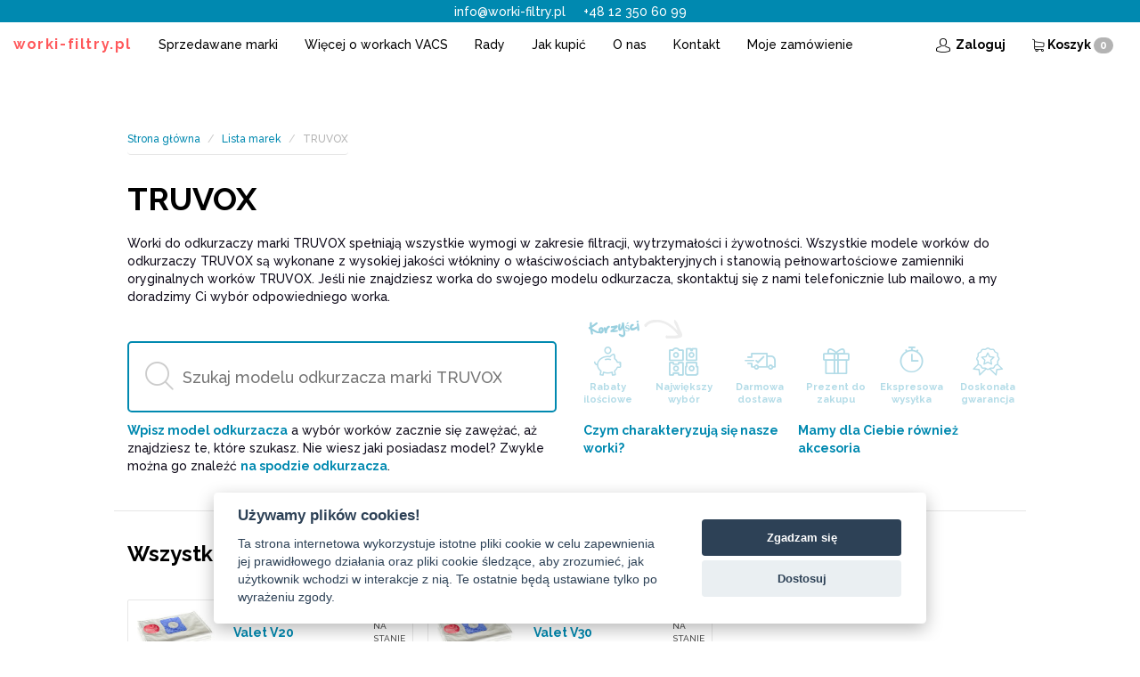

--- FILE ---
content_type: text/html; charset=utf-8
request_url: https://worki-filtry.pl/truvox
body_size: 10285
content:

<!DOCTYPE html>
<html lang="pl">

<script type="text/javascript">
    let search_currency = "zł";
    let search_pieces = "szt.";
    window.dl = window.dl || [];
</script>

<head>
    <script>
        // Initialize the data layer for Google Tag Manager (this should mandatorily be done before the Cookie Solution is loaded)
        window.dataLayer = window.dataLayer || [];
        function gtag() {
            dataLayer.push(arguments);
        }
        // Default consent mode is "denied" for both ads and analytics as well as the optional types, but delay for 2 seconds until the Cookie Solution is loaded
        gtag("consent", "default", {
            ad_storage: "denied",
            analytics_storage: "denied",
            wait_for_update: 2000 // milliseconds
        });
    </script>
        <script>(function(w,d,s,l,i){ w[l]=w[l]||[];w[l].push({ 'gtm.start': new Date().getTime(),event:'gtm.js'});let f=d.getElementsByTagName(s)[0], j=d.createElement(s),dl=l!='dataLayer'?'&l='+l:'';j.async=true;j.src='https://www.googletagmanager.com/gtm.js?id='+i+dl;f.parentNode.insertBefore(j,f);})(window,document,'script','dataLayer',"GTM-NCFGKMC");</script>
    <title>Worki do odkurzaczy TRUVOX | worki-filtry.pl</title>

    <meta name="viewport" content="width=device-width, initial-scale=1, maximum-scale=1, user-scalable=0">
	<link rel="stylesheet" media="screen,projection,tv" href="/css/suggest.css" type="text/css">
        <meta name="seznam-wmt" content="FlJ8iwRtXTbrqe8I5JOYUsAvd6m7OQmV" />
        <link rel="shortcut icon" href="/images/favicon.png">
        <link href="/fonts/vrecka-icons/iconfont.css" rel="stylesheet">
        <link rel="stylesheet" href="/css/font-awesome.min.css">
        <link href="https://cdnjs.cloudflare.com/ajax/libs/ekko-lightbox/4.0.1/ekko-lightbox.css" rel="stylesheet">
        <link href="/css/app.css?v=1767815523" rel="stylesheet">
                <link rel="stylesheet" href="/css/cc.css">
        <!--[if lt IE 9]><script src="https://oss.maxcdn.com/libs/html5shiv/3.7.0/html5shiv.js"></script><script src="https://oss.maxcdn.com/libs/respond.js/1.4.2/respond.min.js"></script><![endif]-->
        <!--[if lte IE 9]><link href="/css/ie9.css" rel="stylesheet"><script src="/js/flexibility.js"></script><![endif]-->


        <script type="text/javascript">
            var _smartsupp = _smartsupp || {};
            _smartsupp.key = "5bbee1e3824da247a140b99041b9ca3b55ff967f";
            window.smartsupp||(function(d) {
                var s,c,o=smartsupp=function(){ o._.push(arguments)};o._=[];
                s=d.getElementsByTagName('script')[0];c=d.createElement('script');
                c.type='text/javascript';c.charset='utf-8';c.async=true;
                c.src='https://www.smartsuppchat.com/loader.js?';s.parentNode.insertBefore(c,s);
            })(document);
            smartsupp('language',"pl");
        </script>

        <script type="text/javascript">
            let firms_most_searched = "Najczęściej wyszukiwane marki";
            let firms_searched = "Znalezione marki";
            let firms_all = "Wszystkie firmy";
            let firms_not_found = "Nie znaleziono pasującej firmy.";
            let models_most_searched = "Najczęściej wyszukiwane worki";
            let models_searched = "Znalezione modele";
            let models_searching = "Wyszukuje pasujące modele";
            let models_not_found = "Nie znaleziono pasującego modelu.";
            let others_searched = "Więcej wyników dla";
            let price_from = "od";
        </script>
        <script src="/js/scripts.js?v=1767815523"></script>
        <script src="/js/app.js?v=1767815523"></script>
        <script type="text/javascript" src="/js/jquery-ui.min.js"></script>
        <script type="text/javascript" src="/js/netteForms.js"></script>
        <script type="text/javascript" src="/js/nette.ajax.js"></script>
        <script type="text/javascript" src="/js/main.ajax.js"></script>
        <script src='https://www.google.com/recaptcha/api.js?hl=cs'></script>
        <script type="text/javascript" src="/js/jquery-prevent-double-submit.js"></script>
        <script src="/js/tooltip.js"></script>
        <script src="/js/tab.js"></script>
    <meta name="description" content="">
    <script type="text/javascript">
        var basePath = "";
        var suggestLink = "/truvox?firm_id=474&do=searchUpdateGoods";
        var routeSearch = "szukaj-modeli";
        var suggestFirm = "TRUVOX";
        var firmId = 474;
    </script>
    <script src="/js/handlebars-v4.0.5.js"></script>
    <script src="/js/typeahead.bundle.min.js"></script>
    <script src="/js/suggestGoodsSearch.js?v=106"></script>
</head>

<body>
    <noscript><iframe src="https://www.googletagmanager.com/ns.html?id=GTM-NCFGKMC" height="0" width="0" style="display:none;visibility:hidden"></iframe></noscript>
    <div class="main seznam-modelu">

    <nav class="navbar navbar-default navbar-fixed-top">
        <div class="container-fluid fast-contact">
            <div class="row">
                <div class="col-sm-12"><a href="mailto:info@worki-filtry.pl">info@worki-filtry.pl</a>+48 12 350 60 99</div>
            </div>
        </div>
        <div class="container-fluid">
            <div class="navbar-header pull-left"><a href="/" class="navbar-brand special">worki-filtry.pl</a></div>
            <div id="snippet--basketInfo">
            <div class="navbar-header pull-right cart">
                <ul class="nav navbar-nav pull-left">
                    <li class="hidden-xs">
                        <a href="/zaloguj" class="cart"><i aria-hidden="true" class="icon-user"></i>&nbsp;Zaloguj</a>
                    </li>
                    <li class="hidden-xs">
                        <a rel="tooltip" data-placement="bottom" title="Twój koszyk jest pusty. Przejdź do &lt;a href=&quot;%href%&quot;&gt;sklepu&lt;/a&gt;"
                            class="cart"><span aria-hidden="true" class="icon-cart"> </span>Koszyk<span class="badge">0</span>
                        </a>
                    </li>
                    <li class="visible-xs">
                        <a rel="tooltip" data-placement="bottom" title="Twój koszyk jest pusty. Przejdź do &lt;a href=&quot;%href%&quot;&gt;sklepu&lt;/a&gt;"
                            class="cart"><span aria-hidden="true" class="icon-cart"></span><span class="badge">0</span>
                        </a>
                    </li>
                </ul>
                <button type="button" data-toggle="collapse" data-target="#menu" aria-expanded="false" class="navbar-toggle collapsed">
                  <span class="sr-only">Toggle navigation</span>
                  <span class="icon-bar"></span>
                  <span class="icon-bar"></span>
                  <span class="icon-bar"></span>
                </button>
            </div>
            </div>
            <div id="menu" class="collapse navbar-collapse navbar-left">
                <ul class="nav navbar-nav">
                    <li ><a href="/marki">Sprzedawane marki</a></li>
                    <li ><a href="/worki-do-odkurzaczy-vacs">Więcej o workach VACS</a></li>
                    <li ><a href="/poradna">Rady</a></li>
                    <li ><a href="/jak-kupic">Jak kupić</a></li>
                    <li ><a href="/o-nas">O nas</a></li>
                    <li ><a href="/kontakt">Kontakt</a></li>
                    <li ><a href="/zamowienie">Moje zamówienie</a></li>
                    <li class="visible-xs"><a href="/zaloguj" class="cart">Zaloguj<span aria-hidden="true" class="icon-user"></span></a></li>
                </ul>
            </div>
        </div>
    </nav>
        <div id="snippet--flashMessages">

        </div>


    <div id="myModal" tabindex="-1" role="dialog" aria-labelledby="myModalLabel" class="modal fade">
        <div role="document" class="modal-dialog">
            <div class="modal-content">
                <div class="modal-body">
                    <button type="button" data-dismiss="modal" aria-label="Close" class="close"><span aria-hidden="true">× </span></button>
                    <h3>Nazwa modelu Twojego odkurzacza znajduje się na etykiecie umieszczonej zwykle na tylnej stronie odkurzacza</h3>
                    <img src="/images/find-model.jpg" alt="Najděte model"><br>
                    <button type="button" data-dismiss="modal" class="btn btn-primary btn-lg">Już wiem!</button>
                    <p>Nie znalazłeś swojego modelu odkurzacza?</p>
                    <p>To wcale nie musi znaczyć, że nie mamy dla Ciebie odpowiedniego worka.</p>
                    <p>Zadzwoń pod numer <strong>+48 12 350 60 99</strong>,<br>lub napisz na <strong><a href="mailto:info@worki-filtry.pl">info@worki-filtry.pl</a></strong></p>
                </div>
            </div>
        </div>
    </div>
    <div id="myModal--advices" tabindex="-1" role="dialog" aria-labelledby="myModalLabel" class="modal modal--wide fade">
        <div role="document" class="modal-dialog">
            <div class="modal-content">
                <div class="modal-body"><button type="button" data-dismiss="modal" aria-label="Close" class="close"><span aria-hidden="true">× </span></button>
                    <h3>Wskazówki, jak znaleźć odpowiedni model odkurzacza</h3>
                    <div class="container">
                        <div class="row">
                            <div class="col-sm-3 col-xs-12"><img src="/images/advices-img_01.jpg" alt="Wpisz nazwę modelu"></div>
                            <div class="col-sm-6 col-xs-12"><ul><li> <span> <i class="icon-check2"></i></span><div>Nazwę marki&nbsp;<strong>TRUVOX</strong> <b>nie wpisuj </b><strong>do boxu, </strong>bo jesteś już na stronie wszystkich modeli tej marki.</div></li><li>Wpisz <strong> krótszy ciąg</strong><span style="font-weight: 700;"> liter (maksymalnie 3-5 znaków) </span>lub cyfr <strong>bez spacji</strong><span style="font-weight: 700;"> </span>i zobacz, które modele są dla Ciebie wybierane pod polem wyszukiwarki.</li><li><span style="font-weight: bold;"><i class="icon-check2"></i></span><div style=""><strong style="font-weight: bold;">Skrócona nazwa modelu</strong> odkurzacza znajduje się z przodu odkurzacza. Na zdjęciu jest przykładowy model <b style="font-weight: bold;">"ultraone"</b><b> </b>marki ELECTROLUX.</div></li><li> <span style="font-weight: bold;"> <i class="icon-check2"></i> </span><div style=""><strong style="font-weight: bold;">Dokładna nazwa modelu</strong> odkurzacza znajduje się z tyłu odkurzacza.<br>Zdjęcie przedstawia przykładowo model <b>„SVC 900"</b> marki SENCOR.</div><!-- li--></li></ul></div>
                            <div class="col-sm-3 col-xs-12"><img src="/images/advices-img_02.jpg" alt="Wszystkie ważne informacje zwykle znajdują się z tyłu odkurzacza"></div>
                        </div>
                    </div><button type="button" data-dismiss="modal" class="btn btn-primary btn-lg">Już wiem!</button></div>
            </div>
        </div>
    </div>
    <div id="myModal--properties" tabindex="-1" role="dialog" aria-labelledby="myModalLabel" class="modal modal--wide fade">
        <div role="document" class="modal-dialog">
            <div class="modal-content">
                <div class="modal-body"><button type="button" data-dismiss="modal" aria-label="Close" class="close"><span aria-hidden="true">× </span></button>
                    <h3>Czym charakteryzują się nasze odkurzacze?</h3>
                    <div class="container stripe-bag">
                        <div class="row"><img src="/images/vacs-logo-stripe.png" alt="VACS" class="vacs-stripe img-responsive reveal"></div>
                        <div class="row pois">
                            <div class="col-xs-12 col-sm-8">
                                <div class="bag-wrapper">
                                    <div class="circle">
                                        <a href="#accordion" data-scroll class="poi one active"><i class="icon-pic-magnify"></i></a>
                                        <a href="#accordion" data-scroll class="poi two"><i class="icon-pic-clock"></i></a>
                                        <a href="#accordion" data-scroll class="poi three"><i class="icon-pic-filter"></i></a>
                                        <a href="#accordion" data-scroll class="poi four"><i class="icon-pic-space"></i></a>
                                        <a href="#accordion" data-scroll class="poi five"><i class="icon-pic-join"></i></a>
                                        <a href="#accordion" data-scroll class="poi six"><i class="icon-pic-closing"></i></a>
                                    </div>
                                </div>
                            </div>
                            <div class="col-xs-12 col-sm-4">
                                <div id="accordion" role="tablist" aria-multiselectable="true" class="panel-group">
                                    <div class="panel panel-default">
                                        <div id="headingOne" role="tab" class="panel-heading">
                                            <h5 class="panel-title"><a role="button" data-toggle="collapse" data-parent="#accordion" href="#poi-text-one" aria-expanded="true" aria-controls="collapseOne">DBAMY O TWOJE ZDROWIE</a></h5>
                                        </div>
                                        <div id="poi-text-one" role="tabpanel" aria-labelledby="headingOne" class="panel-collapse collapse in">
                                            <div class="panel-body">
                                                <p>Worki VACS są wykonane z antybakteryjnej włókniny, która posiada <strong>5 warstw filtracyjnych</strong> i dzięki wykorzystaniu zaawansowanej technologii chroni Twoje zdrowie.</p>
                                            </div>
                                        </div>
                                    </div>
                                    <div class="panel panel-default">
                                        <div id="headingTwo" role="tab" class="panel-heading">
                                            <h5 class="panel-title"><a role="button" data-toggle="collapse" data-parent="#accordion" href="#poi-text-two" aria-expanded="false" aria-controls="collapseTwo" class="collapsed">DŁUŻSZA ŻYWOTNOŚĆ</a></h5>
                                        </div>
                                        <div id="poi-text-two" role="tabpanel" aria-labelledby="headingTwo" class="panel-collapse collapse">
                                            <div class="panel-body">
                                                <p>Worki VACS w porównaniu z workami papierowymi mają <strong>o 50% dłuższą żywotność</strong>. Oszczędzamy Twoje pieniądze, ponieważ nie musisz wymieniać worków tak często.</p>
                                            </div>
                                        </div>
                                    </div>
                                    <div class="panel panel-default">
                                        <div id="headingThree" role="tab" class="panel-heading">
                                            <h5 class="panel-title"><a role="button" data-toggle="collapse" data-parent="#accordion" href="#poi-text-three" aria-expanded="false" aria-controls="collapseThree" class="collapsed">SKUTECZNIEJSZA FILTRACJA</a></h5>
                                        </div>
                                        <div id="poi-text-three" role="tabpanel" aria-labelledby="headingThree" class="panel-collapse collapse">
                                            <div class="panel-body">
                                                <p>Syntetyczna włóknina <strong>odfiltrowuje aż 99% cząstek</strong> wielkości jednego mikrometra -  tj. aż 40% więcej w stosunku do zwykłego worka papierowego. Wynika to z budowy ścianek worków. Nowoczesne włókniny składa się warstwami (worki VACS mają 5 warstw), przy czym każda warstwa pełni inną funkcję – od filtracji zanieczyszczeń wywołanych przez cząstki różnych wielkości aż po funkcję ochronną.</p>
                                            </div>
                                        </div>
                                    </div>
                                    <div class="panel panel-default">
                                        <div id="headingFour" role="tab" class="panel-heading">
                                            <h5 class="panel-title"><a role="button" data-toggle="collapse" data-parent="#accordion" href="#poi-text-four" aria-expanded="false" aria-controls="collapseThree" class="collapsed">LEPSZE WYKORZYSTANIE PRZESTRZENI</a></h5>
                                        </div>
                                        <div id="poi-text-four" role="tabpanel" aria-labelledby="headingFour" class="panel-collapse collapse">
                                            <div class="panel-body">
                                                <p>Worki VACS nie posiadają składania bocznego i na pierwszy rzut oka wyglądają na większe, niż inne worki. Dzięki elastycznej włókninie, <b>worek łatwo dostosowuje się do przestrzeni</b> w odkurzaczu i mieści się w nim 15% więcej zanieczyszczeń niż w worku papierowym.</p>
                                            </div>
                                        </div>
                                    </div>
                                    <div class="panel panel-default">
                                        <div id="headingFive" role="tab" class="panel-heading">
                                            <h5 class="panel-title"><a role="button" data-toggle="collapse" data-parent="#accordion" href="#poi-text-five" aria-expanded="false" aria-controls="collapseFive" class="collapsed">TRWAŁOŚĆ ŁĄCZENIA</a></h5>
                                        </div>
                                        <div id="poi-text-five" role="tabpanel" aria-labelledby="headingFive" class="panel-collapse collapse">
                                            <div class="panel-body">
                                                <p>Worki papierowe są klejone, przez co są bardzo podatne na uszkodzenia. Jeśli klejenie jest słabej jakości, worek może się rozerwać i przestanie pełnić swoją funkcję. Co więcej, niskiej jakości papier wzdłuż linii zgięcia może pękać. W workach z włókniny poszczególne części się stapia, dzięki czemu są <strong>zdecydowanie bardziej trwałe.</strong></p>
                                            </div>
                                        </div>
                                    </div>
                                    <div class="panel panel-default">
                                        <div id="headingSix" role="tab" class="panel-heading">
                                            <h5 class="panel-title"><a role="button" data-toggle="collapse" data-parent="#accordion" href="#poi-text-six" aria-expanded="false" aria-controls="collapseSix" class="collapsed">HIGIENICZNE ZAMKNIĘCIE</a></h5>
                                        </div>
                                        <div id="poi-text-six" role="tabpanel" aria-labelledby="headingSix" class="panel-collapse collapse">
                                            <div class="panel-body">
                                                <p>Zwłaszcza podczas wymiany worka w odkurzaczu, może się unosić kurz, który zagraża Twojemu zdrowiu. Natomiast w workach VACS, <b>dzięki higienicznemu zamknięciu</b>, kurz zostaje tam, gdzie jego miejsce – czyli w worku.</p>
                                            </div>
                                        </div>
                                    </div>
                                </div>
                            </div>
                        </div>
                    </div><button type="button" data-dismiss="modal" class="btn btn-primary btn-lg">Już wiem!</button></div>
            </div>
        </div>
    </div>
    <div id="myModal--accessories" tabindex="-1" role="dialog" aria-labelledby="myModalLabel" class="modal modal--wide fade">
        <div role="document" class="modal-dialog">
            <div class="modal-content">
                <div class="modal-body"><button type="button" data-dismiss="modal" aria-label="Close" class="close"><span aria-hidden="true">× </span></button>
                    <h3>Mamy dla Ciebie również akcesoria</h3>
                    <div class="container recommendation">
                        <div class="row">
                            <div class="col-xs-12 col-sm-6 col-md-4">
                            <form action="/truvox" method="post" id="frm-complementaryGoodsBuyForm">
                                <input type="hidden" name="name" value="Uniwersalna turboszczotka podłogowa. Do rur odkurzacza o średnicy 30-40 mm.">
                                <div class="item">
                                    <h5><a href="/szczotki-podlogowe/turboszczotka-uniwersalna">VACS BR0001 turbo szczotka podłogowa, uniwersalna</a></h5>
                                    <div class="col-sm-6">
                                        <img src="/images/assets/pack/02/br0001.250x170.fit.q85.jpg" class="img img-responsive" alt="obrazek akcesorium Podlahové hubice a kartáče Turbokartáč univerzální">
                                    </div>
                                    <div>
                                        <p>
                                            <strong class="info">Opakowanie zawiera </strong>(1 szt.)<br>
                                            <strong class="info">W magazynie: </strong>tak<br>
                                            <strong class="info">Cena: </strong>66 zł
                                        </p>
                                    </div>
                                    <button type=submit name="submit[]" value="148897" class="btn btn-primary btn-sm btn-block">Do koszyka</button>
                                </div>
                            <input type="hidden" name="_do" value="complementaryGoodsBuyForm-submit"></form>

                            </div>
                            <div class="col-xs-12 col-sm-6 col-md-4">
                            <form action="/truvox" method="post" id="frm-complementaryGoodsBuyForm">
                                <input type="hidden" name="name" value="Uniwersalna plastikowa końcówka podłogowa. Do rury odkurzacza o średnicy 30-40 mm.">
                                <div class="item">
                                    <h5><a href="/szczotki-podlogowe/turboszczotka-uniwersalna">Ssawka podłogowa plastikowa uniwersalna VACS BR0004, uniwersalna</a></h5>
                                    <div class="col-sm-6">
                                        <img src="/images/assets/pack/23/br0004a.250x170.fit.q85.jpg" class="img img-responsive" alt="obrazek akcesorium Podlahové hubice a kartáče Turbokartáč univerzální">
                                    </div>
                                    <div>
                                        <p>
                                            <strong class="info">Opakowanie zawiera </strong>(1 szt.)<br>
                                            <strong class="info">W magazynie: </strong>tak<br>
                                            <strong class="info">Cena: </strong>35 zł
                                        </p>
                                    </div>
                                    <button type=submit name="submit[]" value="5583307" class="btn btn-primary btn-sm btn-block">Do koszyka</button>
                                </div>
                            <input type="hidden" name="_do" value="complementaryGoodsBuyForm-submit"></form>

                            </div>
                            <div class="col-xs-12 col-sm-6 col-md-4">
                            <form action="/truvox" method="post" id="frm-complementaryGoodsBuyForm">
                                <input type="hidden" name="name" value="Dysza plastikowa, 35 mm.">
                                <div class="item">
                                    <h5><a href="/szczotki-podlogowe/turboszczotka-uniwersalna">Dysza plastikowa VACS BR0051, 35 mm.</a></h5>
                                    <div class="col-sm-6">
                                        <img src="/images/assets/pack/2b/br0051a.250x170.fit.q85.jpg" class="img img-responsive" alt="obrazek akcesorium Podlahové hubice a kartáče Turbokartáč univerzální">
                                    </div>
                                    <div>
                                        <p>
                                            <strong class="info">Opakowanie zawiera </strong>(1 szt.)<br>
                                            <strong class="info">W magazynie: </strong>nie<br>
                                            <strong class="info">Cena: </strong>16 zł
                                        </p>
                                    </div>
                                    <button type=submit name="submit[]" value="6655675" class="btn btn-primary btn-sm btn-block">Do koszyka</button>
                                </div>
                            <input type="hidden" name="_do" value="complementaryGoodsBuyForm-submit"></form>

                            </div>
                            <div class="col-xs-12 col-sm-6 col-md-4">
                            <form action="/truvox" method="post" id="frm-complementaryGoodsBuyForm">
                                <input type="hidden" name="name" value="Przystawka do odsysania pyłu umożliwiająca wiercenie bezpyłowe.">
                                <div class="item">
                                    <h5><a href="/szczotki-podlogowe/turboszczotka-uniwersalna">Dysza wiertnicza VACS BR0061, uniwersalna.</a></h5>
                                    <div class="col-sm-6">
                                        <img src="/images/assets/pack/87/br0061a.250x170.fit.q85.jpg" class="img img-responsive" alt="obrazek akcesorium Podlahové hubice a kartáče Turbokartáč univerzální">
                                    </div>
                                    <div>
                                        <p>
                                            <strong class="info">Opakowanie zawiera </strong>(1 szt.)<br>
                                            <strong class="info">W magazynie: </strong>tak<br>
                                            <strong class="info">Cena: </strong>33 zł
                                        </p>
                                    </div>
                                    <button type=submit name="submit[]" value="6655676" class="btn btn-primary btn-sm btn-block">Do koszyka</button>
                                </div>
                            <input type="hidden" name="_do" value="complementaryGoodsBuyForm-submit"></form>

                            </div>
                            <div class="col-xs-12 col-sm-6 col-md-4">
                            <form action="/truvox" method="post" id="frm-complementaryGoodsBuyForm">
                                <input type="hidden" name="name" value="Odkurzacz i szczotka masująca dla zwierząt.">
                                <div class="item">
                                    <h5><a href="/szczotki-podlogowe/turboszczotka-uniwersalna">Szczotka do sierści zwierząt VACS BR0071, uniwersalna.</a></h5>
                                    <div class="col-sm-6">
                                        <img src="/images/assets/pack/cb/br0071a.250x170.fit.q85.jpg" class="img img-responsive" alt="obrazek akcesorium Podlahové hubice a kartáče Turbokartáč univerzální">
                                    </div>
                                    <div>
                                        <p>
                                            <strong class="info">Opakowanie zawiera </strong>(1 szt.)<br>
                                            <strong class="info">W magazynie: </strong>tak<br>
                                            <strong class="info">Cena: </strong>116 zł
                                        </p>
                                    </div>
                                    <button type=submit name="submit[]" value="6655677" class="btn btn-primary btn-sm btn-block">Do koszyka</button>
                                </div>
                            <input type="hidden" name="_do" value="complementaryGoodsBuyForm-submit"></form>

                            </div>
                            <div class="col-xs-12 col-sm-6 col-md-4">
                            <form action="/truvox" method="post" id="frm-complementaryGoodsBuyForm">
                                <input type="hidden" name="name" value="Rura teleskopowa, stal nierdzewna. Średnica 35 mm. Przed zakupem sprawdź średnicę połączenia z innymi częściami odkurzacza.">
                                <div class="item">
                                    <h5><a href="/szczotki-podlogowe/turboszczotka-uniwersalna">Rura teleskopowa 35 mm.</a></h5>
                                    <div class="col-sm-6">
                                        <img src="/images/assets/pack/7c/ttm351a.10.250x170.fit.q85.jpg" class="img img-responsive" alt="obrazek akcesorium Podlahové hubice a kartáče Turbokartáč univerzální">
                                    </div>
                                    <div>
                                        <p>
                                            <strong class="info">Opakowanie zawiera </strong>(1 szt.)<br>
                                            <strong class="info">W magazynie: </strong>tak<br>
                                            <strong class="info">Cena: </strong>44 zł
                                        </p>
                                    </div>
                                    <button type=submit name="submit[]" value="8349619" class="btn btn-primary btn-sm btn-block">Do koszyka</button>
                                </div>
                            <input type="hidden" name="_do" value="complementaryGoodsBuyForm-submit"></form>

                            </div>
                            <div class="col-xs-12 col-sm-6 col-md-4">
                            <form action="/truvox" method="post" id="frm-complementaryGoodsBuyForm">
                                <input type="hidden" name="name" value="Rura teleskopowa, stal nierdzewna. Średnica 32 mm. Przed zakupem sprawdź średnicę połączenia z innymi częściami odkurzacza.">
                                <div class="item">
                                    <h5><a href="/szczotki-podlogowe/turboszczotka-uniwersalna">Rura teleskopowa 32 mm.</a></h5>
                                    <div class="col-sm-6">
                                        <img src="/images/assets/pack/6d/tt0321a.10.250x170.fit.q85.jpg" class="img img-responsive" alt="obrazek akcesorium Podlahové hubice a kartáče Turbokartáč univerzální">
                                    </div>
                                    <div>
                                        <p>
                                            <strong class="info">Opakowanie zawiera </strong>(1 szt.)<br>
                                            <strong class="info">W magazynie: </strong>tak<br>
                                            <strong class="info">Cena: </strong>44 zł
                                        </p>
                                    </div>
                                    <button type=submit name="submit[]" value="8349620" class="btn btn-primary btn-sm btn-block">Do koszyka</button>
                                </div>
                            <input type="hidden" name="_do" value="complementaryGoodsBuyForm-submit"></form>

                            </div>
                            <div class="col-xs-12 col-sm-6 col-md-4">
                            <form action="/truvox" method="post" id="frm-complementaryGoodsBuyForm">
                                <input type="hidden" name="name" value="Rura teleskopowa, stal nierdzewna. Średnica 35 mm. Przed zakupem sprawdź średnicę połączenia z innymi częściami odkurzacza.">
                                <div class="item">
                                    <h5><a href="/szczotki-podlogowe/turboszczotka-uniwersalna">Rura teleskopowa 35 mm.</a></h5>
                                    <div class="col-sm-6">
                                        <img src="/images/assets/pack/91/vh0381a.10.250x170.fit.q85.jpg" class="img img-responsive" alt="obrazek akcesorium Podlahové hubice a kartáče Turbokartáč univerzální">
                                    </div>
                                    <div>
                                        <p>
                                            <strong class="info">Opakowanie zawiera </strong>(1 szt.)<br>
                                            <strong class="info">W magazynie: </strong>tak<br>
                                            <strong class="info">Cena: </strong>19 zł
                                        </p>
                                    </div>
                                    <button type=submit name="submit[]" value="8349621" class="btn btn-primary btn-sm btn-block">Do koszyka</button>
                                </div>
                            <input type="hidden" name="_do" value="complementaryGoodsBuyForm-submit"></form>

                            </div>
                            <div class="col-xs-12 col-sm-6 col-md-4">
                            <form action="/truvox" method="post" id="frm-complementaryGoodsBuyForm">
                                <input type="hidden" name="name" value="Szczotka podłogowa do twardych podłóg. Do rury odkurzacza o średnicy 30-40 mm.">
                                <div class="item">
                                    <h5><a href="/szczotki-podlogowe/szczotka-podlogowa-do-twardych-podlog">Szczotka podłogowa do twardych podłóg, uniwersalna</a></h5>
                                    <div class="col-sm-6">
                                        <img src="/images/assets/pack/c3/br0002.250x170.fit.q85.jpg" class="img img-responsive" alt="obrazek akcesorium Podlahové hubice a kartáče Podlahový kartáč na tvrdé podlahy">
                                    </div>
                                    <div>
                                        <p>
                                            <strong class="info">Opakowanie zawiera </strong>(1 szt.)<br>
                                            <strong class="info">W magazynie: </strong>tak<br>
                                            <strong class="info">Cena: </strong>41 zł
                                        </p>
                                    </div>
                                    <button type=submit name="submit[]" value="148898" class="btn btn-primary btn-sm btn-block">Do koszyka</button>
                                </div>
                            <input type="hidden" name="_do" value="complementaryGoodsBuyForm-submit"></form>

                            </div>
                            <div class="col-xs-12 col-sm-6 col-md-4">
                            <form action="/truvox" method="post" id="frm-complementaryGoodsBuyForm">
                                <input type="hidden" name="name" value="Rura teleskopowa, stal nierdzewna. Średnica 35 mm. Przed zakupem sprawdź średnicę połączenia z innymi częściami odkurzacza.">
                                <div class="item">
                                    <h5><a href="/szczotki-podlogowe/szczotka-podlogowa-do-twardych-podlog">Rura teleskopowa 35 mm.</a></h5>
                                    <div class="col-sm-6">
                                        <img src="/images/assets/pack/7c/ttm351a.10.250x170.fit.q85.jpg" class="img img-responsive" alt="obrazek akcesorium Podlahové hubice a kartáče Podlahový kartáč na tvrdé podlahy">
                                    </div>
                                    <div>
                                        <p>
                                            <strong class="info">Opakowanie zawiera </strong>(1 szt.)<br>
                                            <strong class="info">W magazynie: </strong>tak<br>
                                            <strong class="info">Cena: </strong>44 zł
                                        </p>
                                    </div>
                                    <button type=submit name="submit[]" value="8349622" class="btn btn-primary btn-sm btn-block">Do koszyka</button>
                                </div>
                            <input type="hidden" name="_do" value="complementaryGoodsBuyForm-submit"></form>

                            </div>
                            <div class="col-xs-12 col-sm-6 col-md-4">
                            <form action="/truvox" method="post" id="frm-complementaryGoodsBuyForm">
                                <input type="hidden" name="name" value="Końcówka podłogowa do sierści kota i psa. Do rury odkurzacza o średnicy 30-40 mm.">
                                <div class="item">
                                    <h5><a href="/szczotki-podlogowe/szczotka-podlogowa-do-siersci-kotow-i-psow">Dysza podłogowa do sierści kotów i psów, uniwersalna</a></h5>
                                    <div class="col-sm-6">
                                        <img src="/images/assets/pack/5e/br0003.250x170.fit.q85.jpg" class="img img-responsive" alt="obrazek akcesorium Podlahové hubice a kartáče Podlahová hubice na kočičí a psí chlupy">
                                    </div>
                                    <div>
                                        <p>
                                            <strong class="info">Opakowanie zawiera </strong>(1 szt.)<br>
                                            <strong class="info">W magazynie: </strong>nie<br>
                                            <strong class="info">Cena: </strong>68 zł
                                        </p>
                                    </div>
                                    <button type=submit name="submit[]" value="148899" class="btn btn-primary btn-sm btn-block">Do koszyka</button>
                                </div>
                            <input type="hidden" name="_do" value="complementaryGoodsBuyForm-submit"></form>

                            </div>
                            <div class="col-xs-12 col-sm-6 col-md-4">
                            <form action="/truvox" method="post" id="frm-complementaryGoodsBuyForm">
                                <input type="hidden" name="name" value="Rura teleskopowa, stal nierdzewna. Średnica 35 mm. Przed zakupem sprawdź średnicę połączenia z innymi częściami odkurzacza.">
                                <div class="item">
                                    <h5><a href="/szczotki-podlogowe/szczotka-podlogowa-do-siersci-kotow-i-psow">Rura teleskopowa 35 mm.</a></h5>
                                    <div class="col-sm-6">
                                        <img src="/images/assets/pack/7c/ttm351a.10.250x170.fit.q85.jpg" class="img img-responsive" alt="obrazek akcesorium Podlahové hubice a kartáče Podlahová hubice na kočičí a psí chlupy">
                                    </div>
                                    <div>
                                        <p>
                                            <strong class="info">Opakowanie zawiera </strong>(1 szt.)<br>
                                            <strong class="info">W magazynie: </strong>tak<br>
                                            <strong class="info">Cena: </strong>44 zł
                                        </p>
                                    </div>
                                    <button type=submit name="submit[]" value="8349623" class="btn btn-primary btn-sm btn-block">Do koszyka</button>
                                </div>
                            <input type="hidden" name="_do" value="complementaryGoodsBuyForm-submit"></form>

                            </div>
                            <div class="col-xs-12 col-sm-6 col-md-4">
                            <form action="/truvox" method="post" id="frm-complementaryGoodsBuyForm">
                                <input type="hidden" name="name" value="Pałeczki o zapachu cytrynowym do odkurzaczy, 5 szt.">
                                <div class="item">
                                    <h5><a href="/zapachy-do-odkurzacza/zapach-do-odkurzacza-cytrynowy">Pałeczki zapachowe do odkurzacza</a></h5>
                                    <div class="col-sm-6">
                                        <img src="/images/assets/pack/25/sc0001.250x170.fit.q85.jpg" class="img img-responsive" alt="obrazek akcesorium Vůně do vysavače Vůně do vysavače - citrónová">
                                    </div>
                                    <div>
                                        <p>
                                            <strong class="info">Opakowanie zawiera </strong>(5 szt.)<br>
                                            <strong class="info">W magazynie: </strong>tak<br>
                                            <strong class="info">Cena: </strong>12 zł
                                        </p>
                                    </div>
                                    <button type=submit name="submit[]" value="148900" class="btn btn-primary btn-sm btn-block">Do koszyka</button>
                                </div>
                            <input type="hidden" name="_do" value="complementaryGoodsBuyForm-submit"></form>

                            </div>
                            <div class="col-xs-12 col-sm-6 col-md-4">
                            <form action="/truvox" method="post" id="frm-complementaryGoodsBuyForm">
                                <input type="hidden" name="name" value="Rura teleskopowa, stal nierdzewna. Średnica 35 mm. Przed zakupem sprawdź średnicę połączenia z innymi częściami odkurzacza.">
                                <div class="item">
                                    <h5><a href="/zapachy-do-odkurzacza/zapach-do-odkurzacza-cytrynowy">Rura teleskopowa 35 mm.</a></h5>
                                    <div class="col-sm-6">
                                        <img src="/images/assets/pack/7c/ttm351a.10.250x170.fit.q85.jpg" class="img img-responsive" alt="obrazek akcesorium Vůně do vysavače Vůně do vysavače - citrónová">
                                    </div>
                                    <div>
                                        <p>
                                            <strong class="info">Opakowanie zawiera </strong>(1 szt.)<br>
                                            <strong class="info">W magazynie: </strong>tak<br>
                                            <strong class="info">Cena: </strong>44 zł
                                        </p>
                                    </div>
                                    <button type=submit name="submit[]" value="8349624" class="btn btn-primary btn-sm btn-block">Do koszyka</button>
                                </div>
                            <input type="hidden" name="_do" value="complementaryGoodsBuyForm-submit"></form>

                            </div>
                            <div class="col-xs-12 col-sm-6 col-md-4">
                            <form action="/truvox" method="post" id="frm-complementaryGoodsBuyForm">
                                <input type="hidden" name="name" value="Pałeczki zapachowe o zapachu kwiatowym do odkurzaczy, 5 szt.">
                                <div class="item">
                                    <h5><a href="/zapachy-do-odkurzacza/zapach-do-odkurzacza-kwiatowy">Pałeczki zapachowe do odkurzacza</a></h5>
                                    <div class="col-sm-6">
                                        <img src="/images/assets/pack/17/sc0002.250x170.fit.q85.jpg" class="img img-responsive" alt="obrazek akcesorium Vůně do vysavače Vůně do vysavače - květinová">
                                    </div>
                                    <div>
                                        <p>
                                            <strong class="info">Opakowanie zawiera </strong>(5 szt.)<br>
                                            <strong class="info">W magazynie: </strong>tak<br>
                                            <strong class="info">Cena: </strong>12 zł
                                        </p>
                                    </div>
                                    <button type=submit name="submit[]" value="148901" class="btn btn-primary btn-sm btn-block">Do koszyka</button>
                                </div>
                            <input type="hidden" name="_do" value="complementaryGoodsBuyForm-submit"></form>

                            </div>
                            <div class="col-xs-12 col-sm-6 col-md-4">
                            <form action="/truvox" method="post" id="frm-complementaryGoodsBuyForm">
                                <input type="hidden" name="name" value="Rura teleskopowa, stal nierdzewna. Średnica 35 mm. Przed zakupem sprawdź średnicę połączenia z innymi częściami odkurzacza.">
                                <div class="item">
                                    <h5><a href="/zapachy-do-odkurzacza/zapach-do-odkurzacza-kwiatowy">Rura teleskopowa 35 mm.</a></h5>
                                    <div class="col-sm-6">
                                        <img src="/images/assets/pack/7c/ttm351a.10.250x170.fit.q85.jpg" class="img img-responsive" alt="obrazek akcesorium Vůně do vysavače Vůně do vysavače - květinová">
                                    </div>
                                    <div>
                                        <p>
                                            <strong class="info">Opakowanie zawiera </strong>(1 szt.)<br>
                                            <strong class="info">W magazynie: </strong>tak<br>
                                            <strong class="info">Cena: </strong>44 zł
                                        </p>
                                    </div>
                                    <button type=submit name="submit[]" value="8349625" class="btn btn-primary btn-sm btn-block">Do koszyka</button>
                                </div>
                            <input type="hidden" name="_do" value="complementaryGoodsBuyForm-submit"></form>

                            </div>
                            <div class="col-xs-12 col-sm-6 col-md-4">
                            <form action="/truvox" method="post" id="frm-complementaryGoodsBuyForm">
                                <input type="hidden" name="name" value="Patyczki o świeżym zapachu do odkurzaczy, 5 szt.">
                                <div class="item">
                                    <h5><a href="/zapachy-do-odkurzacza/zapach-do-odkurzacza-odswiezajacy">Pałeczki zapachowe do odkurzacza</a></h5>
                                    <div class="col-sm-6">
                                        <img src="/images/assets/pack/15/sc0003.250x170.fit.q85.jpg" class="img img-responsive" alt="obrazek akcesorium Vůně do vysavače Vůně do vysavače - svěží">
                                    </div>
                                    <div>
                                        <p>
                                            <strong class="info">Opakowanie zawiera </strong>(5 szt.)<br>
                                            <strong class="info">W magazynie: </strong>tak<br>
                                            <strong class="info">Cena: </strong>12 zł
                                        </p>
                                    </div>
                                    <button type=submit name="submit[]" value="148902" class="btn btn-primary btn-sm btn-block">Do koszyka</button>
                                </div>
                            <input type="hidden" name="_do" value="complementaryGoodsBuyForm-submit"></form>

                            </div>
                            <div class="col-xs-12 col-sm-6 col-md-4">
                            <form action="/truvox" method="post" id="frm-complementaryGoodsBuyForm">
                                <input type="hidden" name="name" value="Rura teleskopowa, stal nierdzewna. Średnica 35 mm. Przed zakupem sprawdź średnicę połączenia z innymi częściami odkurzacza.">
                                <div class="item">
                                    <h5><a href="/zapachy-do-odkurzacza/zapach-do-odkurzacza-odswiezajacy">Rura teleskopowa 35 mm.</a></h5>
                                    <div class="col-sm-6">
                                        <img src="/images/assets/pack/7c/ttm351a.10.250x170.fit.q85.jpg" class="img img-responsive" alt="obrazek akcesorium Vůně do vysavače Vůně do vysavače - svěží">
                                    </div>
                                    <div>
                                        <p>
                                            <strong class="info">Opakowanie zawiera </strong>(1 szt.)<br>
                                            <strong class="info">W magazynie: </strong>tak<br>
                                            <strong class="info">Cena: </strong>44 zł
                                        </p>
                                    </div>
                                    <button type=submit name="submit[]" value="8349626" class="btn btn-primary btn-sm btn-block">Do koszyka</button>
                                </div>
                            <input type="hidden" name="_do" value="complementaryGoodsBuyForm-submit"></form>

                            </div>
                        </div>
                    </div><button type="button" data-dismiss="modal" class="btn btn-primary btn-lg">Już wiem!</button></div>
            </div>
        </div>
    </div>
    <div class="modal" id="myModalSearching" tabindex="-1" role="dialog" aria-labelledby="myModalLabelSearching" aria-hidden="true">
    <div class="row">
        <img class="img img-responsive center-block" src="/images/loader-gears.gif" alt="Najděte model"><br>
    </div>
    </div>

<div class="container">
    <ul class="breadcrumb">
      <li><a href="/">Strona główna</a></li>
      <li><a href="/marki">Lista marek</a></li>
      <li class="active">TRUVOX</li>
    </ul>

    <div class="row">
        <div class="col-xs-12">
            <h1>
                TRUVOX
            </h1>
        </div>
    </div>
    <div class="row">
        <div class="col-xs-12">
            <p>Worki do odkurzaczy marki TRUVOX spełniają wszystkie wymogi w zakresie filtracji, wytrzymałości i żywotności. Wszystkie modele worków do odkurzaczy TRUVOX są wykonane z wysokiej jakości włókniny o właściwościach antybakteryjnych i stanowią pełnowartościowe zamienniki oryginalnych worków TRUVOX. Jeśli nie znajdziesz worka do swojego modelu odkurzacza, skontaktuj się z nami telefonicznie lub mailowo, a my doradzimy Ci wybór odpowiedniego worka.</p>
        </div>
    </div>
    <div id="snippet--goods">
    <div class="row">
        <div class="col-xs-12">
            <div class="row">
                <div id="search-fulltext-jq" class="col-xs-12 col-sm-12 col-md-6">
                    <br />
                    <div id="search-fulltext">
                        <form action="/truvox" method="post" id="frm-goodsInFirmSearchForm">
                            <input id="suggestid" name="suggestid" type="hidden">
                            <label for="search-input"></label><input id="search-input" class="typeahead" type="text" placeholder="Szukaj modelu odkurzacza marki TRUVOX">
                            <input name="goodssearch" id="goodssearch" type="hidden">
                            <div class="icon-placeholder">
                                <i id="icon-search" class="icon-search"></i>
                            </div>
                        <input type="hidden" name="_do" value="goodsInFirmSearchForm-submit"></form>
                        <div class="info"><a href="#" data-toggle="modal" data-target="#myModal--advices" class="two-links__link"><strong>Wpisz model odkurzacza</strong></a> a wybór worków zacznie się zawężać, aż znajdziesz te, które szukasz. Nie wiesz jaki posiadasz model? Zwykle można go znaleźć <a href="#" data-toggle="modal" data-target="#myModal" class="two-links__link"><strong>na spodzie odkurzacza</strong></a>.</div>
                    </div>
                </div>
                <div class="col-xs-12 col-sm-12 col-md-6 benefits-models">
                    <br>
                    <div class="row">
                        <h4 class="hand arrow01"><span>Korzyści</span></h4>
                    </div>
                    <div class="row benefits-small">
                        <a title="Im więcej worków kupisz, otrzymasz tym większy rabat" data-html="true" class="benefits-small__card">
                            <div class="benefits-small__icon"><i class="icon-piggy"></i></div>
                            <div class="benefits-small__title"> Rabaty ilościowe</div>
                        </a>
                        <a title="Mamy worki do <strong>każdego modelu odkurzacza</strong>" data-html="true" class="benefits-small__card">
                            <div class="benefits-small__icon"><i class="icon-bags"></i></div>
                            <div class="benefits-small__title"> Największy wybór</div>
                        </a>
                        <a title="<strong>Bezpłatna dostawa</strong> dla wybranych pakietów" data-html="true" class="benefits-small__card">
                            <div class="benefits-small__icon"><i class="icon-transport"></i></div>
                            <div class="benefits-small__title"> Darmowa dostawa</div>
                        </a>
                        <a title="<strong>Darmowe</strong> filtry silnikowe dla wszystkich pakietów" data-html="true" class="benefits-small__card">
                            <div class="benefits-small__icon"><i class="icon-gift"></i></div>
                            <div class="benefits-small__title"> Prezent do zakupu</div>
                        </a>
                        <a title="Twoje zamówienie możemy wysłać <strong>w ciągu 24 godzin</strong>." data-html="true" class="benefits-small__card">
                            <div class="benefits-small__icon"><i class="icon-clock"></i></div>
                            <div class="benefits-small__title"> Ekspresowa<br>wysyłka</div>
                        </a>
                        <a title="Worki możesz zwrócić towar do <strong>3 miesięcy</strong> od daty zakupu bez podawania powodu. Bonusem od nas jest to, że możesz zwrócić nawet jedną rozpakowaną paczkę, w której brakuje jednego worka." data-html="true" class="benefits-small__card">
                            <div class="benefits-small__icon"><i class="icon-badge"></i></div>
                            <div class="benefits-small__title"> Doskonała gwarancja</div>
                        </a>
                    </div>
                    <div class="two-links two-links">
                        <a href="#" data-toggle="modal" data-target="#myModal--properties" class="two-links__link"> <strong>Czym charakteryzują się nasze worki?</strong></a>
                        <a href="#" data-toggle="modal" data-target="#myModal--accessories" class="two-links__link"> <strong>Mamy dla Ciebie również akcesoria</strong></a>
                    </div>
                </div>
            </div>
            <br />
            <div class="hidden">
                <div id="typeahead-footer">
                    <div class="row bg-info">
                        <a href="/firmGoodSearch?firm=TRUVOX&val=AAA">
                            <div class="col-sm-12 text-center">Więcej wyników dla</div>
                        </a>
                    </div>
                </div>
            </div>
        </div>
    </div>
    </div>
</div>


<div id="snippet--goodsNew">
<div class="container">
    <div class="row results__header">
        <div class="col-xs-12 col-md-5">
            <h3>Wszystkie 2 modele worki</h3>
        </div>
        <div class="col-xs-12 col-md-7 pagination">
            <div id="snippet--vpTop">

            </div>
        </div>
    </div>
        <div class="row">
            <div class="col-xs-12">
                <div id="snippet--goodsAppend" data-ajax-append="true">
                <ul class="list-models--columns">
                        <li>
                            <a href="/truvox/valet-v20">
                                <img src="/images/assets/pack/35/ss2154.250x170.fit.q85.jpg" alt="Zdjęcie worka" class="gallery__thumbnail">
                                <strong>Valet V20</strong>
                                <div class="item__info">
                                            NA STANIE
                                </div>
                            </a>
                        </li>
                        <li>
                            <a href="/truvox/valet-v30">
                                <img src="/images/assets/pack/35/ss2154.250x170.fit.q85.jpg" alt="Zdjęcie worka" class="gallery__thumbnail">
                                <strong>Valet V30</strong>
                                <div class="item__info">
                                            NA STANIE
                                </div>
                            </a>
                        </li>
                </ul>
                </div>
            </div>
        </div>
    <div class="row">
        <div class="col-xs-12 col-md-5 backToSearch">
        <div id="snippet--moreGoods">
        </div>
        </div>
        <div class="col-xs-12 col-md-7 pagination">
            <div id="snippet--vpBottom">

            </div>
        </div>
    </div>
    <div class="row">
        <div class="col-xs-12 loadMore">
            <button class="btn btn-primary btn-lg" onclick="$('#search-input').focus();">Znajdź model</button>
        </div>
    </div>
</div>
</div>

<div class="container">
    <div class="row">
        <div class="col-xs-12 col-md-12 col-sm-12">
            
        </div>
    </div>
</div>


<div class="container-fluid stripe-testimonials cd-section">
</div>

    <script>
    $(document).ready(function(){

        $('#myModal').appendTo("body");
        $('#myModal--advices').appendTo("body");
        $('#myModal--properties').appendTo("body");
        $('#myModal--accessories').appendTo("body");
        // fade in #back-top
        $(function () {
            $(window).scroll(function () {
                if ($(this).scrollTop > 100) {
                $('#back-top').fadeIn();
            } else {
                $('#back-top').fadeOut();
            }
        });

        // scroll body to 0px on click
        $('#back-top a').click(function () {
            $('body,html').animate({
                scrollTop: 0
            }, 800);
            return false;
            });
        });

    });

    $(document).ajaxComplete(function(){
        $('#myModal').appendTo("body");
        $('#myModal--advices').appendTo("body");
        $('#myModal--properties').appendTo("body");
        $('#myModal--accessories').appendTo("body");
        //initialize();
    });

    </script>

<script type="text/javascript">
    $(document).ready(function(){
        $('#myModalGoodsSearching').appendTo("body");
    });

    $(function(){
        $('#frm-goodsInFirmSearchForm').submit(function () {
            $("#goodssearch").val($('#search-input').val());
            $('#myModalGoodsSearching').modal({
                backdrop: 'static',
                keyboard: false
            });
        });

        $('.typeahead')
            .bind('typeahead:cursorchange', function(ev, suggestion) {
                $('#search-input').val(suggestion.firmtype.replace(/(<([^>]+)>)/ig,""));
                $('#suggestid').val(suggestion.id);
            }).bind('typeahead:select', function(ev, suggestion) {
                $('#search-input').val(suggestion.firmtype.replace(/(<([^>]+)>)/ig,""));
                $('#suggestid').val(suggestion.id);
                $('#frm-goodsInFirmSearchForm').submit();
            });

    });
</script>

            <div id="section-03" class="container-fluid stripe-guarantee cd-section">
            <div class="row">
                <h2 class="special">Ponadstandardowa gwarancja</h2></div>
            <div class="row badge-100"><span class='reveal'>100%</span>GWARANCJI NA ZWROT TOWARU</div>
            <div class="row">
                <p>możesz zwrócić towar <strong>do 3 miesięcy od daty zakupu</strong> bez podawania powodu</p>
                <div class="star-divider"><span aria-hidden="true" class="glyphicon glyphicon-star"></span><span aria-hidden="true" class="glyphicon glyphicon-star"></span><span aria-hidden="true" class="glyphicon glyphicon-star"></span><span aria-hidden="true" class="glyphicon glyphicon-star"></span>
                    <span
                        aria-hidden="true" class="glyphicon glyphicon-star"></span>
                </div>
                <p>możesz zwrócić nawet <strong>otwarte opakowanie</strong> worków</p>
                <div class="star-divider"><span aria-hidden="true" class="glyphicon glyphicon-star"></span><span aria-hidden="true" class="glyphicon glyphicon-star"></span><span aria-hidden="true" class="glyphicon glyphicon-star"></span><span aria-hidden="true" class="glyphicon glyphicon-star"></span>
                    <span
                        aria-hidden="true" class="glyphicon glyphicon-star"></span>
                </div>
                <p>możesz zwrócić towar nawet, gdy <strong>jeden worek został użyty i brakuje go w opakowaniu</strong></p>
            </div>
        </div>
<footer>
    <div class="container">
        <div class="row">
            <div class="col-sm-12">
                <div class="lead text-center"><strong>KONTAKT <span class="glyphicon glyphicon-phone-alt"></span> +48 12 350 60 99 <span class="glyphicon glyphicon-envelope"></span><a href="mailto:info@worki-filtry.pl"> info@worki-filtry.pl</a></strong></div>
            </div>
        </div>
        <div class="row">
            <div class="col-xs-12 col-sm-7">
                <div class="text-uppercase lead">SPOSÓB PŁATNOŚCI</div>
                <ul><li style="text-align: justify; ">Przelew bankowy: PKO Bank Polski SA</li></ul><p style="text-align: justify; margin-left: 50px;">Nr rachunku: 63 1020 1390 0000 6002 0601 4775</p><p style="text-align: justify; margin-left: 50px;">Nr IBAN: PL 63 1020 1390 0000 6002 0601 4775</p><ul><li style="text-align: justify; ">Płatność za pobraniem: płatność gotówką lub kartą kredytową przy odbiorze</li></ul>
                <div class="text-uppercase lead">Dostawa</div>
                <ul><li>InPost Paczkomaty BOX</li><li>Dostawa na adres (kurier)</li></ul>
            </div>
            <div class="col-xs-12 col-sm-5">
                <div class="text-uppercase lead">ADRES DO REKLAMACJI</div>
                <ul><li>Packeta Poland, ID e-shopu: 97489514, worki-filtry.pl<br>Panattoni Park Bielsko-Biała, ul. Księdza Józefa Londzina 106, 43-382 Bielsko-Biała</li></ul>
                <br>
                <ul class="hidden-xs">
                    <li><a href="/o-nas">O nas</a></li>
                    <li><a href="/kontakt">Kontakt</a></li>
                    <li><a href="/jak-kupic">Jak kupić</a></li>
                    <li><a href="/marki">Sprzedawane marki</a></li>
                    <li class="list-unstyled"><a href="/zamowienie">Moje zamówienie</a></li>
                    <br />
                    <li><a href="/informacje-prawne">Informacje prawne</a></li>
                    <li><a href="/jak-kupic/warunki-handlowe">Warunki handlowe</a></li>
                    <li><a href="/bezpieczenstwo-danych-osobowych">Bezpieczeństwo danych osobowych</a></li>
                    <li><a href="/impressum">Impressum</a></li>
                </ul>
                <div class="hidden-sm hidden-lg hidden-md">
                    <ul class="col-xs-6">
                        <li class="list-unstyled"><a href="/o-nas">O nas</a></li>
                        <li class="list-unstyled"><a href="/kontakt">Kontakt</a></li>
                        <li class="list-unstyled"><a href="/jak-kupic">Jak kupić</a></li>
                        <li class="list-unstyled"><a href="/zamowienie">Moje zamówienie</a></li>
                    </ul>
                    <ul class="col-xs-6">
                        <li class="list-unstyled"><a href="/informacje-prawne">Informacje prawne</a></li>
                        <li class="list-unstyled"><a href="/jak-kupic/warunki-handlowe">Warunki handlowe</a></li>
                        <li class="list-unstyled"><a href="/bezpieczenstwo-danych-osobowych">Bezpieczeństwo danych osobowych</a></li>
                        <li class="list-unstyled"><a href="/impressum">Impressum</a></li>
                    </ul>
                </div>
            </div>
        </div>
        <br />
        <div class="row">
            <div class="col-xs-12 col-sm-12 text-center">
                <small>
                    <a href="https://or.justice.cz/ias/ui/rejstrik-firma.vysledky?subjektId=939885&amp;typ=PLATNY">worki-filtry.pl</a> &copy; 2016-2026 |
                    design by <a href="https://www.strapa.cz/" target="_blank">strapa.cz</a> |
                    developed by <a href="https://www.devpoint.cz" target="_blank">devPOINT</a>
                    
                    
                </small>
        </div>

</footer>
</body>
</html>


--- FILE ---
content_type: image/svg+xml
request_url: https://worki-filtry.pl/images/arrows/arrow01.svg
body_size: 1993
content:
<?xml version="1.0" encoding="UTF-8"?>
<svg width="43px" height="24px" viewBox="0 0 43 24" version="1.1" xmlns="http://www.w3.org/2000/svg" xmlns:xlink="http://www.w3.org/1999/xlink">
    <!-- Generator: Sketch 46.2 (44496) - http://www.bohemiancoding.com/sketch -->
    <title>arrow01</title>
    <desc>Created with Sketch.</desc>
    <defs></defs>
    <g id="home" stroke="none" stroke-width="1" fill="none" fill-rule="evenodd" opacity="0.200000003">
        <g id="05-01-znacka" transform="translate(-813.000000, -241.000000)" fill="#1A1919">
            <g id="benefitts" transform="translate(734.000000, 202.000000)">
                <g id="benefits" transform="translate(1.000000, 9.000000)">
                    <g id="title" transform="translate(0.000000, 16.000000)">
                        <path d="M113.969004,13.7603785 C116.913047,14.9831285 123.425354,15.7608003 121.134694,20.260187 C118.571849,25.2942231 113.955117,27.9744134 110.969413,31.9245694 C109.462674,31.9946988 108.080918,31.0010842 108.303109,29.758198 C108.247561,28.9812206 109.066894,29.0777352 109.469617,28.7583343 C112.093565,25.8288725 115.295906,23.4750266 117.301189,19.9268991 C108.962047,18.6347141 98.8877261,19.6838767 92.8052218,24.4262859 C89.7563318,26.8009622 86.2088986,31.0989875 85.4721935,34.758211 C85.1250186,36.4801985 86.1602941,37.8265428 85.1395999,39.4242417 C84.5910636,40.264405 82.966285,39.1395583 82.3066527,38.5910219 C81.8622688,33.7305733 83.6884088,29.7241749 86.1394637,26.7593012 C92.0622675,19.6074982 101.797052,16.2461508 113.469072,16.9266136 C110.704865,15.0247895 106.976901,14.0874173 103.636384,12.7605148 C103.276017,11.9557634 102.435854,11.6287246 102.470571,10.4274994 C106.504743,9.70537564 110.025097,12.121713 113.969004,13.7603785" id="arrow01" transform="translate(101.926696, 25.010978) scale(-1, -1) rotate(-130.000000) translate(-101.926696, -25.010978) "></path>
                    </g>
                </g>
            </g>
        </g>
    </g>
</svg>

--- FILE ---
content_type: text/javascript
request_url: https://worki-filtry.pl/js/jquery-prevent-double-submit.js
body_size: 771
content:
jQuery(function($) {

    /**
     * Prevent Double Submit jQuery plugin.
     *
     * Ensure a form submits only once by preventing double submit behavior.
     */

    /**
     * This is the primary method for initializing behavior. Usually you just need to call this method on the form.
     */
    $.fn.preventDoubleSubmit = function() {
        var $form = this;
        $form.on('submit', function(e) {
            e.preventDefault();
            $form.preventDoubleSubmitTrigger();
        });
        return $form;
    };


    /**
     *  Helper method to trigger native js form submit with extra logic wrapped around it.
     *
     *  Expose method to make it available for other scripts. Can be helpful for cases where you don't want to bind to the
     *  submit event.
     */
    $.fn.preventDoubleSubmitTrigger = function() {
        var $form = this;
        var form = this.get(0);
        if (!$form.data('submitted')) {
            var $btn = $(document.activeElement);
            if (
                /* there is an activeElement at all */
                $btn.length &&
                /* it's a child of the form */ 
                $form.has($btn) &&
                /* it's really a submit element */
                $btn.is('button[type="submit"], input[type="submit"], input[type="image"]') &&
                /* it has a "name" attribute */
                $btn.is('[name]')
            ) {
                /* access $btn.attr("name") and $btn.val() for data */
                $btn.html(btn_clicked);
                $btn.attr('disabled', true);
            }
            $form.data('submitted', true);
            // Trigger native submit event on DOM form element (not jQuery object).
            form.submit();
        }
        return $form;
    };

    // Automatically initialize Prevent Double Submit behavior based on class attribute.
    $(".prevent-double-submit").each(function() {
        var $form = $(this);
        $form.preventDoubleSubmit();
    });
});

--- FILE ---
content_type: text/javascript
request_url: https://worki-filtry.pl/js/app.js?v=1767815523
body_size: 2009
content:
(function ($, viewport) {
	$(document).ready(function () {

		// accordion for bag on front page
		$('#accordion .collapse').collapse({
			toggle: false,
			parent: '#accordion'
		});
		// always open tab in accordion after clicking on icon
		$(".poi").mouseover(function () {
			var myClass = $(this).attr("class");
			myClass = myClass.replace('poi ', '');
			$("#accordion #poi-text-" + myClass).collapse("show");
		});
		$('#accordion').on('hide.bs.collapse', function () {
			var id = $('#accordion .in').attr("id");
			$("a.poi").removeClass("active");
		})
		$('#accordion').on('shown.bs.collapse', function () {
			var myId = $('#accordion .in').attr("id");
			var myClass = myId.replace('poi-text-', '');
			$("a." + myClass).addClass("active");
		})

		// toggle additional fields in cart section
		// $("#cart-toggle-company-cb").click(function () {
		// 	$("#cart-toggle-company").slideToggle();
		// });
		// $("#cart-toggle-another-address-cb").click(function () {
		// 	$("#cart-toggle-another-address").slideToggle();
		// });
		// new cart design toggles
		$("#cart-toggle-delivery-address-cb").click(function () {
			$("#cart-toggle-delivery-address").slideToggle();
		});
		$("#cart-toggle-person-rb").click(function () {
			$("#cart-toggle-person").slideDown();
			$("#cart-toggle-company").slideUp();
		});
		$("#cart-toggle-company-rb").click(function () {
			$("#cart-toggle-company").slideDown();
			$("#cart-toggle-person").slideUp();
		});

		// add class to nav when scrolled
		$(window).scroll(function () {
			var nav = $('nav.navbar');
			var top = 80;
			if ($(window).scrollTop() >= top) {
				nav.addClass('fixed');
			} else {
				nav.removeClass('fixed');
			}
		});

		funcReadMoreModels();

		// Executes only in SM breakpoint
		if (viewport.is('<=sm')) {
			funcReadMore();
		}

		// Execute code each time window size changes
		$(window).resize(
			viewport.changed(function () {
				if (viewport.is('>sm')) {
					$('.readmore').readmore('destroy');
				}
				if (viewport.is('<=sm')) {
					funcReadMore();
				}
			})
		);

		// Tooltips for benefits
		$('.benefits-small a').tooltip();

		// Tooltips overall
		$("body").tooltip({ selector: '[data-toggle=tooltip]' });

		// smooth scroll ;)
		initSmoothScroll();

		// trigger whisper
		whisperFocus();

		// back to search
		backToSearch();

		// reveal things when scrolled
		revealThings();

		// home dots
		homeDots();

	});
})(jQuery, ResponsiveBootstrapToolkit);

$(document).delegate('*[data-toggle="lightbox"]', 'click', function (event) {
	event.preventDefault();
	$(this).ekkoLightbox();
});

function initSmoothScroll() {
	smoothScroll.init({
		offset: 100, // Integer. How far to offset the scrolling anchor location in pixels
		updateURL: false
	});
}

function whisperFocus() {
	$("#search-input").focus(function () {
		$(".tt-menu").addClass("show");
		var anchor = document.querySelector('#search-input');
		smoothScroll.animateScroll(anchor);
	});
	$("#search-input").blur(function () {
		if ($("#search-input").val().length == 0) {
			$(".tt-menu").removeClass("show");
		};
		$("i.icon-search").removeClass("anim");
	});
	$("#search-input").keypress(function () {
		$("i.icon-search").addClass("anim");
	});
}

function backToSearch() {
	$('#backToSearch').click(function() {
		$('#search-input').focus();
		var anchor = document.querySelector('#search-input');
		smoothScroll.animateScroll(anchor);
	})
}

function funcReadMore() {
	$('.readmore').readmore({
		moreLink: '<a href="#">zobrazit více</a>',
		lessLink: '<a href="#">skrýt</a>',
		collapsedHeight: 20
	});
}
function funcReadMoreModels() {
	$('.readmoreModels').readmore({
		moreLink: '<a href="#">Více&hellip;</a>',
		lessLink: '<a href="#">Skrýt</a>'
	});
}

function revealThings() {
	var customReveal = {
		delay: 100,
		duration: 1000,
		distance: 0,
		easing: 'ease-in-out',
		// rotate: {
		//	 z: 10
		// },
		// reset: true,
		// scale: 0.94,
		move: 0,
		scale: 0.96,
		useDelay: 'once',
		viewOffset: {
			top: 0,
			right: 0,
			bottom: 0,
			left: 0
		}
	};
	var seqDelay = 100;
	window.sr = ScrollReveal();
	// Add class to <html> if ScrollReveal is supported
	if (sr.isSupported()) {
		document.documentElement.classList.add('sr');
		if ($('.stripe-benefits .benefit').length != 0) {
			sr.reveal('.stripe-benefits .benefit', customReveal, seqDelay);
		}
		sr.reveal('.reveal', customReveal);
		// sr.reveal('a.poi', customReveal, seqDelay);
	}
}

function homeDots() {
	$("#cd-vertical-nav").addClass("show");
	var contentSections = $('.cd-section'),
		navigationItems = $('#cd-vertical-nav a');

	updateNavigation();
	$(window).on('scroll', function () {
		updateNavigation();
	});

	//smooth scroll to the section
	navigationItems.on('click', function (event) {
		event.preventDefault();
		smoothScroll($(this.hash));
	});
	//smooth scroll to second section
	$('.cd-scroll-down').on('click', function (event) {
		event.preventDefault();
		smoothScroll($(this.hash));
	});

	//open-close navigation on touch devices
	$('.touch .cd-nav-trigger').on('click', function () {
		$('.touch #cd-vertical-nav').toggleClass('open');

	});
	//close navigation on touch devices when selectin an elemnt from the list
	$('.touch #cd-vertical-nav a').on('click', function () {
		$('.touch #cd-vertical-nav').removeClass('open');
	});

	function updateNavigation() {
		contentSections.each(function () {
			$this = $(this);
			var activeSection = $('#cd-vertical-nav a[href="#' + $this.attr('id') + '"]').data('number') - 1;
			if (($this.offset().top - $(window).height() / 2 < $(window).scrollTop()) && ($this.offset().top + $this.height() - $(window).height() / 2 > $(window).scrollTop())) {
				navigationItems.eq(activeSection).addClass('is-selected');
			} else {
				navigationItems.eq(activeSection).removeClass('is-selected');
			}
		});
	}

	function smoothScroll(target) {
		$('body,html').animate({
			'scrollTop': target.offset().top
		},
		600
	);
}
}


--- FILE ---
content_type: text/javascript
request_url: https://worki-filtry.pl/js/suggestGoodsSearch.js?v=106
body_size: 1028
content:
$(function () {

    Handlebars.registerHelper('toLowerCase', function (str) {
        if (str) {
            return str.toLowerCase();
        } else {
            return str;
        }
    });

    let allModels = new Bloodhound({
        datumTokenizer: Bloodhound.tokenizers.obj.whitespace('firmtype'),
        queryTokenizer: Bloodhound.tokenizers.whitespace,
        remote: {
            wildcard: '%QUERY',
            url: '?do=searchUpdateGoods&firm_id='+firmId+'&typedText=%QUERY'
        }
    });

    $('.typeahead').typeahead(
        {
            minLength: 0,
            highlight: false, // true,
            hint: false
        },
        {
            name: 'all-models',
            display: 'firmtype',
            source: allModels, //WithDefaults,
            limit: 50,
            templates: {
                header: function (data) {
                    if (data.query !== '') {
                        return '<h5> <span>'+models_searched+'</span></h5>';
                    } else {
                        return '<h5> <span>'+models_searching+'</span></h5>';
                    }
                },
                empty: function (data) {
                    if (data.query !== '') {
                        return '<h5> <span>'+models_not_found+'</span></h5>';
                    } else {
                        return '';
                    }
                },
                footer: function (data) {
                    let searchLink = '/'+routeSearch+'?f='+firmId+'&val='+data.query;
                    return '<div class="row tt-suggestion tt-selectable"><a href="'+searchLink+'"><div class="link more">'+others_searched+' "'+data.query+'"</div></a></div>';
                },
                suggestion: Handlebars.compile('<div class="row"><a href="'+basePath+'/{{ fsname }}/{{ tsname }}"><div class="link">{{{firmtype}}}<span class="price"> <span class="stock">{{{ stock }}}</span></span></div></a></div>')
            }
        }
    ).on('typeahead:asyncrequest', function () {
        $("#icon-search").addClass("anim");
        $('.searching').show();
    }).on('typeahead:asynccancel typeahead:asyncreceive', function () {
        $("#icon-search").removeClass("anim");
        $('.searching').hide();
    }).on('keyup', function (e) {
        let keyCode = e.keyCode || e.which;
        if ( keyCode !== 40 && keyCode !== 38 && keyCode !== 13 ) {
            $('.tt-dataset-all-models .tt-suggestion').first().addClass('tt-cursor');
        }
    });

    // add content in tt-menu
    $('.tt-dataset').wrapAll("<div class='content' />");
    // add top in content
    $('.tt-dataset-top-brands, .tt-dataset-top-bags').wrapAll("<div class='top' />");
    $('.tt-dataset-all-firms').after('<div class="tt-dataset searching"><h5> <span>'+models_searching+'</span></h5> <img class="img img-responsive center-block" src="'+basePath+'/images/loader-gears.gif" alt="searching..."> </div>');
    $('.searching').hide();

});
